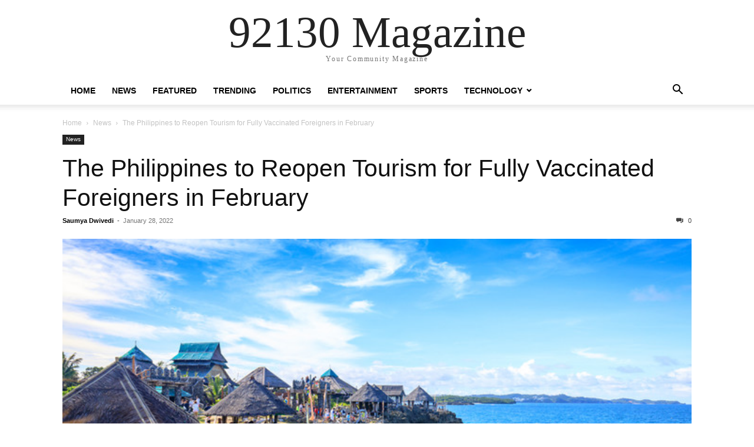

--- FILE ---
content_type: text/html; charset=UTF-8
request_url: https://92130magazine.com/2022/01/28/the-philippines-to-reopen-tourism-for-fully-vaccinated-foreigners-in-february/
body_size: 11276
content:
<!doctype html >
<html lang="en-US">
<head>
    <meta charset="UTF-8" />
    <meta name="viewport" content="width=device-width, initial-scale=1.0">
    <link rel="pingback" href="https://92130magazine.com/xmlrpc.php" />
    <meta name='robots' content='index, follow, max-image-preview:large, max-snippet:-1, max-video-preview:-1' />

	<!-- This site is optimized with the Yoast SEO plugin v20.6 - https://yoast.com/wordpress/plugins/seo/ -->
	<title>The Philippines to Reopen Tourism for Fully Vaccinated Foreigners in February - 92130 Magazine</title>
	<meta name="description" content="The Philippines will grant entry to visitors vaccinated against Covid-19 from February 10 to boost tourism sector decimated by the pandemic." />
	<link rel="canonical" href="https://92130magazine.com/2022/01/28/the-philippines-to-reopen-tourism-for-fully-vaccinated-foreigners-in-february/" />
	<meta property="og:locale" content="en_US" />
	<meta property="og:type" content="article" />
	<meta property="og:title" content="The Philippines to Reopen Tourism for Fully Vaccinated Foreigners in February - 92130 Magazine" />
	<meta property="og:description" content="The Philippines will grant entry to visitors vaccinated against Covid-19 from February 10 to boost tourism sector decimated by the pandemic." />
	<meta property="og:url" content="https://92130magazine.com/2022/01/28/the-philippines-to-reopen-tourism-for-fully-vaccinated-foreigners-in-february/" />
	<meta property="og:site_name" content="92130 Magazine" />
	<meta property="article:published_time" content="2022-01-28T15:35:07+00:00" />
	<meta property="og:image" content="https://92130magazine.com/wp-content/uploads/2022/01/philippines-reopenstourism-2.jpg" />
	<meta property="og:image:width" content="670" />
	<meta property="og:image:height" content="395" />
	<meta property="og:image:type" content="image/jpeg" />
	<meta name="author" content="Saumya Dwivedi" />
	<meta name="twitter:card" content="summary_large_image" />
	<meta name="twitter:label1" content="Written by" />
	<meta name="twitter:data1" content="Saumya Dwivedi" />
	<meta name="twitter:label2" content="Est. reading time" />
	<meta name="twitter:data2" content="3 minutes" />
	<script type="application/ld+json" class="yoast-schema-graph">{"@context":"https://schema.org","@graph":[{"@type":"Article","@id":"https://92130magazine.com/2022/01/28/the-philippines-to-reopen-tourism-for-fully-vaccinated-foreigners-in-february/#article","isPartOf":{"@id":"https://92130magazine.com/2022/01/28/the-philippines-to-reopen-tourism-for-fully-vaccinated-foreigners-in-february/"},"author":{"name":"Saumya Dwivedi","@id":"https://92130magazine.com/#/schema/person/614f58fc2e474821800d54d108248a1b"},"headline":"The Philippines to Reopen Tourism for Fully Vaccinated Foreigners in February","datePublished":"2022-01-28T15:35:07+00:00","dateModified":"2022-01-28T15:35:07+00:00","mainEntityOfPage":{"@id":"https://92130magazine.com/2022/01/28/the-philippines-to-reopen-tourism-for-fully-vaccinated-foreigners-in-february/"},"wordCount":459,"commentCount":0,"publisher":{"@id":"https://92130magazine.com/#organization"},"image":{"@id":"https://92130magazine.com/2022/01/28/the-philippines-to-reopen-tourism-for-fully-vaccinated-foreigners-in-february/#primaryimage"},"thumbnailUrl":"https://92130magazine.com/wp-content/uploads/2022/01/philippines-reopenstourism-2.jpg","articleSection":["News"],"inLanguage":"en-US","potentialAction":[{"@type":"CommentAction","name":"Comment","target":["https://92130magazine.com/2022/01/28/the-philippines-to-reopen-tourism-for-fully-vaccinated-foreigners-in-february/#respond"]}]},{"@type":"WebPage","@id":"https://92130magazine.com/2022/01/28/the-philippines-to-reopen-tourism-for-fully-vaccinated-foreigners-in-february/","url":"https://92130magazine.com/2022/01/28/the-philippines-to-reopen-tourism-for-fully-vaccinated-foreigners-in-february/","name":"The Philippines to Reopen Tourism for Fully Vaccinated Foreigners in February - 92130 Magazine","isPartOf":{"@id":"https://92130magazine.com/#website"},"primaryImageOfPage":{"@id":"https://92130magazine.com/2022/01/28/the-philippines-to-reopen-tourism-for-fully-vaccinated-foreigners-in-february/#primaryimage"},"image":{"@id":"https://92130magazine.com/2022/01/28/the-philippines-to-reopen-tourism-for-fully-vaccinated-foreigners-in-february/#primaryimage"},"thumbnailUrl":"https://92130magazine.com/wp-content/uploads/2022/01/philippines-reopenstourism-2.jpg","datePublished":"2022-01-28T15:35:07+00:00","dateModified":"2022-01-28T15:35:07+00:00","description":"The Philippines will grant entry to visitors vaccinated against Covid-19 from February 10 to boost tourism sector decimated by the pandemic.","breadcrumb":{"@id":"https://92130magazine.com/2022/01/28/the-philippines-to-reopen-tourism-for-fully-vaccinated-foreigners-in-february/#breadcrumb"},"inLanguage":"en-US","potentialAction":[{"@type":"ReadAction","target":["https://92130magazine.com/2022/01/28/the-philippines-to-reopen-tourism-for-fully-vaccinated-foreigners-in-february/"]}]},{"@type":"ImageObject","inLanguage":"en-US","@id":"https://92130magazine.com/2022/01/28/the-philippines-to-reopen-tourism-for-fully-vaccinated-foreigners-in-february/#primaryimage","url":"https://92130magazine.com/wp-content/uploads/2022/01/philippines-reopenstourism-2.jpg","contentUrl":"https://92130magazine.com/wp-content/uploads/2022/01/philippines-reopenstourism-2.jpg","width":670,"height":395},{"@type":"BreadcrumbList","@id":"https://92130magazine.com/2022/01/28/the-philippines-to-reopen-tourism-for-fully-vaccinated-foreigners-in-february/#breadcrumb","itemListElement":[{"@type":"ListItem","position":1,"name":"Home","item":"https://92130magazine.com/"},{"@type":"ListItem","position":2,"name":"The Philippines to Reopen Tourism for Fully Vaccinated Foreigners in February"}]},{"@type":"WebSite","@id":"https://92130magazine.com/#website","url":"https://92130magazine.com/","name":"92130 Magazine","description":"Your Community Magazine","publisher":{"@id":"https://92130magazine.com/#organization"},"potentialAction":[{"@type":"SearchAction","target":{"@type":"EntryPoint","urlTemplate":"https://92130magazine.com/?s={search_term_string}"},"query-input":"required name=search_term_string"}],"inLanguage":"en-US"},{"@type":"Organization","@id":"https://92130magazine.com/#organization","name":"92310 Magazine","url":"https://92130magazine.com/","logo":{"@type":"ImageObject","inLanguage":"en-US","@id":"https://92130magazine.com/#/schema/logo/image/","url":"https://92130magazine.com/wp-content/uploads/2021/12/92130-icon.jpg","contentUrl":"https://92130magazine.com/wp-content/uploads/2021/12/92130-icon.jpg","width":500,"height":500,"caption":"92310 Magazine"},"image":{"@id":"https://92130magazine.com/#/schema/logo/image/"}},{"@type":"Person","@id":"https://92130magazine.com/#/schema/person/614f58fc2e474821800d54d108248a1b","name":"Saumya Dwivedi","image":{"@type":"ImageObject","inLanguage":"en-US","@id":"https://92130magazine.com/#/schema/person/image/","url":"https://secure.gravatar.com/avatar/237f7a3250285ff2e4dab962c03199dfeb251803e8c54e72c1688f1883464d7c?s=96&d=mm&r=g","contentUrl":"https://secure.gravatar.com/avatar/237f7a3250285ff2e4dab962c03199dfeb251803e8c54e72c1688f1883464d7c?s=96&d=mm&r=g","caption":"Saumya Dwivedi"},"url":"https://92130magazine.com/author/saumya/"}]}</script>
	<!-- / Yoast SEO plugin. -->


<link rel='dns-prefetch' href='//stats.wp.com' />
<link rel="alternate" type="application/rss+xml" title="92130 Magazine &raquo; Feed" href="https://92130magazine.com/feed/" />
<link rel="alternate" type="application/rss+xml" title="92130 Magazine &raquo; Comments Feed" href="https://92130magazine.com/comments/feed/" />
<link rel="alternate" type="application/rss+xml" title="92130 Magazine &raquo; The Philippines to Reopen Tourism for Fully Vaccinated Foreigners in February Comments Feed" href="https://92130magazine.com/2022/01/28/the-philippines-to-reopen-tourism-for-fully-vaccinated-foreigners-in-february/feed/" />
<link rel="alternate" title="oEmbed (JSON)" type="application/json+oembed" href="https://92130magazine.com/wp-json/oembed/1.0/embed?url=https%3A%2F%2F92130magazine.com%2F2022%2F01%2F28%2Fthe-philippines-to-reopen-tourism-for-fully-vaccinated-foreigners-in-february%2F" />
<link rel="alternate" title="oEmbed (XML)" type="text/xml+oembed" href="https://92130magazine.com/wp-json/oembed/1.0/embed?url=https%3A%2F%2F92130magazine.com%2F2022%2F01%2F28%2Fthe-philippines-to-reopen-tourism-for-fully-vaccinated-foreigners-in-february%2F&#038;format=xml" />
<style id='wp-img-auto-sizes-contain-inline-css' type='text/css'>
img:is([sizes=auto i],[sizes^="auto," i]){contain-intrinsic-size:3000px 1500px}
/*# sourceURL=wp-img-auto-sizes-contain-inline-css */
</style>
<style id='wp-emoji-styles-inline-css' type='text/css'>

	img.wp-smiley, img.emoji {
		display: inline !important;
		border: none !important;
		box-shadow: none !important;
		height: 1em !important;
		width: 1em !important;
		margin: 0 0.07em !important;
		vertical-align: -0.1em !important;
		background: none !important;
		padding: 0 !important;
	}
/*# sourceURL=wp-emoji-styles-inline-css */
</style>
<style id='wp-block-library-inline-css' type='text/css'>
:root{--wp-block-synced-color:#7a00df;--wp-block-synced-color--rgb:122,0,223;--wp-bound-block-color:var(--wp-block-synced-color);--wp-editor-canvas-background:#ddd;--wp-admin-theme-color:#007cba;--wp-admin-theme-color--rgb:0,124,186;--wp-admin-theme-color-darker-10:#006ba1;--wp-admin-theme-color-darker-10--rgb:0,107,160.5;--wp-admin-theme-color-darker-20:#005a87;--wp-admin-theme-color-darker-20--rgb:0,90,135;--wp-admin-border-width-focus:2px}@media (min-resolution:192dpi){:root{--wp-admin-border-width-focus:1.5px}}.wp-element-button{cursor:pointer}:root .has-very-light-gray-background-color{background-color:#eee}:root .has-very-dark-gray-background-color{background-color:#313131}:root .has-very-light-gray-color{color:#eee}:root .has-very-dark-gray-color{color:#313131}:root .has-vivid-green-cyan-to-vivid-cyan-blue-gradient-background{background:linear-gradient(135deg,#00d084,#0693e3)}:root .has-purple-crush-gradient-background{background:linear-gradient(135deg,#34e2e4,#4721fb 50%,#ab1dfe)}:root .has-hazy-dawn-gradient-background{background:linear-gradient(135deg,#faaca8,#dad0ec)}:root .has-subdued-olive-gradient-background{background:linear-gradient(135deg,#fafae1,#67a671)}:root .has-atomic-cream-gradient-background{background:linear-gradient(135deg,#fdd79a,#004a59)}:root .has-nightshade-gradient-background{background:linear-gradient(135deg,#330968,#31cdcf)}:root .has-midnight-gradient-background{background:linear-gradient(135deg,#020381,#2874fc)}:root{--wp--preset--font-size--normal:16px;--wp--preset--font-size--huge:42px}.has-regular-font-size{font-size:1em}.has-larger-font-size{font-size:2.625em}.has-normal-font-size{font-size:var(--wp--preset--font-size--normal)}.has-huge-font-size{font-size:var(--wp--preset--font-size--huge)}.has-text-align-center{text-align:center}.has-text-align-left{text-align:left}.has-text-align-right{text-align:right}.has-fit-text{white-space:nowrap!important}#end-resizable-editor-section{display:none}.aligncenter{clear:both}.items-justified-left{justify-content:flex-start}.items-justified-center{justify-content:center}.items-justified-right{justify-content:flex-end}.items-justified-space-between{justify-content:space-between}.screen-reader-text{border:0;clip-path:inset(50%);height:1px;margin:-1px;overflow:hidden;padding:0;position:absolute;width:1px;word-wrap:normal!important}.screen-reader-text:focus{background-color:#ddd;clip-path:none;color:#444;display:block;font-size:1em;height:auto;left:5px;line-height:normal;padding:15px 23px 14px;text-decoration:none;top:5px;width:auto;z-index:100000}html :where(.has-border-color){border-style:solid}html :where([style*=border-top-color]){border-top-style:solid}html :where([style*=border-right-color]){border-right-style:solid}html :where([style*=border-bottom-color]){border-bottom-style:solid}html :where([style*=border-left-color]){border-left-style:solid}html :where([style*=border-width]){border-style:solid}html :where([style*=border-top-width]){border-top-style:solid}html :where([style*=border-right-width]){border-right-style:solid}html :where([style*=border-bottom-width]){border-bottom-style:solid}html :where([style*=border-left-width]){border-left-style:solid}html :where(img[class*=wp-image-]){height:auto;max-width:100%}:where(figure){margin:0 0 1em}html :where(.is-position-sticky){--wp-admin--admin-bar--position-offset:var(--wp-admin--admin-bar--height,0px)}@media screen and (max-width:600px){html :where(.is-position-sticky){--wp-admin--admin-bar--position-offset:0px}}
.has-text-align-justify{text-align:justify;}

/*# sourceURL=wp-block-library-inline-css */
</style><style id='global-styles-inline-css' type='text/css'>
:root{--wp--preset--aspect-ratio--square: 1;--wp--preset--aspect-ratio--4-3: 4/3;--wp--preset--aspect-ratio--3-4: 3/4;--wp--preset--aspect-ratio--3-2: 3/2;--wp--preset--aspect-ratio--2-3: 2/3;--wp--preset--aspect-ratio--16-9: 16/9;--wp--preset--aspect-ratio--9-16: 9/16;--wp--preset--color--black: #000000;--wp--preset--color--cyan-bluish-gray: #abb8c3;--wp--preset--color--white: #ffffff;--wp--preset--color--pale-pink: #f78da7;--wp--preset--color--vivid-red: #cf2e2e;--wp--preset--color--luminous-vivid-orange: #ff6900;--wp--preset--color--luminous-vivid-amber: #fcb900;--wp--preset--color--light-green-cyan: #7bdcb5;--wp--preset--color--vivid-green-cyan: #00d084;--wp--preset--color--pale-cyan-blue: #8ed1fc;--wp--preset--color--vivid-cyan-blue: #0693e3;--wp--preset--color--vivid-purple: #9b51e0;--wp--preset--gradient--vivid-cyan-blue-to-vivid-purple: linear-gradient(135deg,rgb(6,147,227) 0%,rgb(155,81,224) 100%);--wp--preset--gradient--light-green-cyan-to-vivid-green-cyan: linear-gradient(135deg,rgb(122,220,180) 0%,rgb(0,208,130) 100%);--wp--preset--gradient--luminous-vivid-amber-to-luminous-vivid-orange: linear-gradient(135deg,rgb(252,185,0) 0%,rgb(255,105,0) 100%);--wp--preset--gradient--luminous-vivid-orange-to-vivid-red: linear-gradient(135deg,rgb(255,105,0) 0%,rgb(207,46,46) 100%);--wp--preset--gradient--very-light-gray-to-cyan-bluish-gray: linear-gradient(135deg,rgb(238,238,238) 0%,rgb(169,184,195) 100%);--wp--preset--gradient--cool-to-warm-spectrum: linear-gradient(135deg,rgb(74,234,220) 0%,rgb(151,120,209) 20%,rgb(207,42,186) 40%,rgb(238,44,130) 60%,rgb(251,105,98) 80%,rgb(254,248,76) 100%);--wp--preset--gradient--blush-light-purple: linear-gradient(135deg,rgb(255,206,236) 0%,rgb(152,150,240) 100%);--wp--preset--gradient--blush-bordeaux: linear-gradient(135deg,rgb(254,205,165) 0%,rgb(254,45,45) 50%,rgb(107,0,62) 100%);--wp--preset--gradient--luminous-dusk: linear-gradient(135deg,rgb(255,203,112) 0%,rgb(199,81,192) 50%,rgb(65,88,208) 100%);--wp--preset--gradient--pale-ocean: linear-gradient(135deg,rgb(255,245,203) 0%,rgb(182,227,212) 50%,rgb(51,167,181) 100%);--wp--preset--gradient--electric-grass: linear-gradient(135deg,rgb(202,248,128) 0%,rgb(113,206,126) 100%);--wp--preset--gradient--midnight: linear-gradient(135deg,rgb(2,3,129) 0%,rgb(40,116,252) 100%);--wp--preset--font-size--small: 13px;--wp--preset--font-size--medium: 20px;--wp--preset--font-size--large: 36px;--wp--preset--font-size--x-large: 42px;--wp--preset--spacing--20: 0.44rem;--wp--preset--spacing--30: 0.67rem;--wp--preset--spacing--40: 1rem;--wp--preset--spacing--50: 1.5rem;--wp--preset--spacing--60: 2.25rem;--wp--preset--spacing--70: 3.38rem;--wp--preset--spacing--80: 5.06rem;--wp--preset--shadow--natural: 6px 6px 9px rgba(0, 0, 0, 0.2);--wp--preset--shadow--deep: 12px 12px 50px rgba(0, 0, 0, 0.4);--wp--preset--shadow--sharp: 6px 6px 0px rgba(0, 0, 0, 0.2);--wp--preset--shadow--outlined: 6px 6px 0px -3px rgb(255, 255, 255), 6px 6px rgb(0, 0, 0);--wp--preset--shadow--crisp: 6px 6px 0px rgb(0, 0, 0);}:where(.is-layout-flex){gap: 0.5em;}:where(.is-layout-grid){gap: 0.5em;}body .is-layout-flex{display: flex;}.is-layout-flex{flex-wrap: wrap;align-items: center;}.is-layout-flex > :is(*, div){margin: 0;}body .is-layout-grid{display: grid;}.is-layout-grid > :is(*, div){margin: 0;}:where(.wp-block-columns.is-layout-flex){gap: 2em;}:where(.wp-block-columns.is-layout-grid){gap: 2em;}:where(.wp-block-post-template.is-layout-flex){gap: 1.25em;}:where(.wp-block-post-template.is-layout-grid){gap: 1.25em;}.has-black-color{color: var(--wp--preset--color--black) !important;}.has-cyan-bluish-gray-color{color: var(--wp--preset--color--cyan-bluish-gray) !important;}.has-white-color{color: var(--wp--preset--color--white) !important;}.has-pale-pink-color{color: var(--wp--preset--color--pale-pink) !important;}.has-vivid-red-color{color: var(--wp--preset--color--vivid-red) !important;}.has-luminous-vivid-orange-color{color: var(--wp--preset--color--luminous-vivid-orange) !important;}.has-luminous-vivid-amber-color{color: var(--wp--preset--color--luminous-vivid-amber) !important;}.has-light-green-cyan-color{color: var(--wp--preset--color--light-green-cyan) !important;}.has-vivid-green-cyan-color{color: var(--wp--preset--color--vivid-green-cyan) !important;}.has-pale-cyan-blue-color{color: var(--wp--preset--color--pale-cyan-blue) !important;}.has-vivid-cyan-blue-color{color: var(--wp--preset--color--vivid-cyan-blue) !important;}.has-vivid-purple-color{color: var(--wp--preset--color--vivid-purple) !important;}.has-black-background-color{background-color: var(--wp--preset--color--black) !important;}.has-cyan-bluish-gray-background-color{background-color: var(--wp--preset--color--cyan-bluish-gray) !important;}.has-white-background-color{background-color: var(--wp--preset--color--white) !important;}.has-pale-pink-background-color{background-color: var(--wp--preset--color--pale-pink) !important;}.has-vivid-red-background-color{background-color: var(--wp--preset--color--vivid-red) !important;}.has-luminous-vivid-orange-background-color{background-color: var(--wp--preset--color--luminous-vivid-orange) !important;}.has-luminous-vivid-amber-background-color{background-color: var(--wp--preset--color--luminous-vivid-amber) !important;}.has-light-green-cyan-background-color{background-color: var(--wp--preset--color--light-green-cyan) !important;}.has-vivid-green-cyan-background-color{background-color: var(--wp--preset--color--vivid-green-cyan) !important;}.has-pale-cyan-blue-background-color{background-color: var(--wp--preset--color--pale-cyan-blue) !important;}.has-vivid-cyan-blue-background-color{background-color: var(--wp--preset--color--vivid-cyan-blue) !important;}.has-vivid-purple-background-color{background-color: var(--wp--preset--color--vivid-purple) !important;}.has-black-border-color{border-color: var(--wp--preset--color--black) !important;}.has-cyan-bluish-gray-border-color{border-color: var(--wp--preset--color--cyan-bluish-gray) !important;}.has-white-border-color{border-color: var(--wp--preset--color--white) !important;}.has-pale-pink-border-color{border-color: var(--wp--preset--color--pale-pink) !important;}.has-vivid-red-border-color{border-color: var(--wp--preset--color--vivid-red) !important;}.has-luminous-vivid-orange-border-color{border-color: var(--wp--preset--color--luminous-vivid-orange) !important;}.has-luminous-vivid-amber-border-color{border-color: var(--wp--preset--color--luminous-vivid-amber) !important;}.has-light-green-cyan-border-color{border-color: var(--wp--preset--color--light-green-cyan) !important;}.has-vivid-green-cyan-border-color{border-color: var(--wp--preset--color--vivid-green-cyan) !important;}.has-pale-cyan-blue-border-color{border-color: var(--wp--preset--color--pale-cyan-blue) !important;}.has-vivid-cyan-blue-border-color{border-color: var(--wp--preset--color--vivid-cyan-blue) !important;}.has-vivid-purple-border-color{border-color: var(--wp--preset--color--vivid-purple) !important;}.has-vivid-cyan-blue-to-vivid-purple-gradient-background{background: var(--wp--preset--gradient--vivid-cyan-blue-to-vivid-purple) !important;}.has-light-green-cyan-to-vivid-green-cyan-gradient-background{background: var(--wp--preset--gradient--light-green-cyan-to-vivid-green-cyan) !important;}.has-luminous-vivid-amber-to-luminous-vivid-orange-gradient-background{background: var(--wp--preset--gradient--luminous-vivid-amber-to-luminous-vivid-orange) !important;}.has-luminous-vivid-orange-to-vivid-red-gradient-background{background: var(--wp--preset--gradient--luminous-vivid-orange-to-vivid-red) !important;}.has-very-light-gray-to-cyan-bluish-gray-gradient-background{background: var(--wp--preset--gradient--very-light-gray-to-cyan-bluish-gray) !important;}.has-cool-to-warm-spectrum-gradient-background{background: var(--wp--preset--gradient--cool-to-warm-spectrum) !important;}.has-blush-light-purple-gradient-background{background: var(--wp--preset--gradient--blush-light-purple) !important;}.has-blush-bordeaux-gradient-background{background: var(--wp--preset--gradient--blush-bordeaux) !important;}.has-luminous-dusk-gradient-background{background: var(--wp--preset--gradient--luminous-dusk) !important;}.has-pale-ocean-gradient-background{background: var(--wp--preset--gradient--pale-ocean) !important;}.has-electric-grass-gradient-background{background: var(--wp--preset--gradient--electric-grass) !important;}.has-midnight-gradient-background{background: var(--wp--preset--gradient--midnight) !important;}.has-small-font-size{font-size: var(--wp--preset--font-size--small) !important;}.has-medium-font-size{font-size: var(--wp--preset--font-size--medium) !important;}.has-large-font-size{font-size: var(--wp--preset--font-size--large) !important;}.has-x-large-font-size{font-size: var(--wp--preset--font-size--x-large) !important;}
/*# sourceURL=global-styles-inline-css */
</style>

<style id='classic-theme-styles-inline-css' type='text/css'>
/*! This file is auto-generated */
.wp-block-button__link{color:#fff;background-color:#32373c;border-radius:9999px;box-shadow:none;text-decoration:none;padding:calc(.667em + 2px) calc(1.333em + 2px);font-size:1.125em}.wp-block-file__button{background:#32373c;color:#fff;text-decoration:none}
/*# sourceURL=/wp-includes/css/classic-themes.min.css */
</style>
<link rel='stylesheet' id='tablepress-default-css' href='https://92130magazine.com/wp-content/plugins/tablepress/css/build/default.css?ver=2.1.2' type='text/css' media='all' />
<link rel='stylesheet' id='td-theme-css' href='https://92130magazine.com/wp-content/themes/Newspaper/style.css?ver=12.3.1' type='text/css' media='all' />
<link rel='stylesheet' id='jetpack_css-css' href='https://92130magazine.com/wp-content/plugins/jetpack/css/jetpack.css?ver=12.1.2' type='text/css' media='all' />
<script type="text/javascript" src="https://92130magazine.com/wp-includes/js/jquery/jquery.min.js?ver=3.7.1" id="jquery-core-js"></script>
<script type="text/javascript" src="https://92130magazine.com/wp-includes/js/jquery/jquery-migrate.min.js?ver=3.4.1" id="jquery-migrate-js"></script>
<script type="text/javascript" id="jquery-js-after">
/* <![CDATA[ */
jQuery(document).ready(function() {
	jQuery(".317519caf9b4d6dfc9181220dc6bf0e6").click(function() {
		jQuery.post(
			"https://92130magazine.com/wp-admin/admin-ajax.php", {
				"action": "quick_adsense_onpost_ad_click",
				"quick_adsense_onpost_ad_index": jQuery(this).attr("data-index"),
				"quick_adsense_nonce": "738cdc822a",
			}, function(response) { }
		);
	});
});

//# sourceURL=jquery-js-after
/* ]]> */
</script>
<link rel="https://api.w.org/" href="https://92130magazine.com/wp-json/" /><link rel="alternate" title="JSON" type="application/json" href="https://92130magazine.com/wp-json/wp/v2/posts/2025" /><link rel="EditURI" type="application/rsd+xml" title="RSD" href="https://92130magazine.com/xmlrpc.php?rsd" />
<meta name="generator" content="WordPress 6.9" />
<link rel='shortlink' href='https://92130magazine.com/?p=2025' />
<script async src="https://pagead2.googlesyndication.com/pagead/js/adsbygoogle.js?client=ca-pub-8928252913322153" crossorigin="anonymous"></script>	<style>img#wpstats{display:none}</style>
		<link rel="icon" href="https://92130magazine.com/wp-content/uploads/2021/12/cropped-92130-icon-32x32.jpg" sizes="32x32" />
<link rel="icon" href="https://92130magazine.com/wp-content/uploads/2021/12/cropped-92130-icon-192x192.jpg" sizes="192x192" />
<link rel="apple-touch-icon" href="https://92130magazine.com/wp-content/uploads/2021/12/cropped-92130-icon-180x180.jpg" />
<meta name="msapplication-TileImage" content="https://92130magazine.com/wp-content/uploads/2021/12/cropped-92130-icon-270x270.jpg" />
</head>

<body class="wp-singular post-template-default single single-post postid-2025 single-format-standard wp-theme-Newspaper tagdiv-small-theme" itemscope="itemscope" itemtype="https://schema.org/WebPage">


    <!-- Mobile Search -->
    <div class="td-search-background" style="visibility:hidden"></div>
    <div class="td-search-wrap-mob" style="visibility:hidden">
        <div class="td-drop-down-search" aria-labelledby="td-header-search-button">
            <form method="get" class="td-search-form" action="https://92130magazine.com/">
                <div class="td-search-close">
                    <a href="#"><i class="td-icon-close-mobile"></i></a>
                </div>
                <div role="search" class="td-search-input">
                    <span>Search</span>
                    <label for="td-header-search-mob">
                        <input id="td-header-search-mob" type="text" value="" name="s" autocomplete="off" />
                    </label>
                </div>
            </form>
            <div id="td-aj-search-mob"></div>
        </div>
    </div>

    <!-- Mobile Menu -->
    <div class="td-menu-background" style="visibility:hidden"></div>
    <div id="td-mobile-nav" style="visibility:hidden">
        <div class="td-mobile-container">
            <!-- mobile menu top section -->
            <div class="td-menu-socials-wrap">
                <!-- close button -->
                <div class="td-mobile-close">
                    <a href="#"><i class="td-icon-close-mobile"></i></a>
                </div>
            </div>

            <!-- menu section -->
            <div class="td-mobile-content">
                <div class="menu-main-menu-container"><ul id="menu-main-menu" class="td-mobile-main-menu"><li id="menu-item-20" class="menu-item menu-item-type-post_type menu-item-object-page menu-item-home current-post-parent menu-item-20"><a href="https://92130magazine.com/">Home<i class="td-icon-menu-right td-element-after"></i></a></li>
<li id="menu-item-24" class="menu-item menu-item-type-taxonomy menu-item-object-category current-post-ancestor current-menu-parent current-post-parent menu-item-24"><a href="https://92130magazine.com/category/news/">News<i class="td-icon-menu-right td-element-after"></i></a></li>
<li id="menu-item-22" class="menu-item menu-item-type-taxonomy menu-item-object-category menu-item-22"><a href="https://92130magazine.com/category/featured/">Featured<i class="td-icon-menu-right td-element-after"></i></a></li>
<li id="menu-item-28" class="menu-item menu-item-type-taxonomy menu-item-object-category menu-item-28"><a href="https://92130magazine.com/category/trending/">Trending<i class="td-icon-menu-right td-element-after"></i></a></li>
<li id="menu-item-25" class="menu-item menu-item-type-taxonomy menu-item-object-category menu-item-25"><a href="https://92130magazine.com/category/politics/">Politics<i class="td-icon-menu-right td-element-after"></i></a></li>
<li id="menu-item-21" class="menu-item menu-item-type-taxonomy menu-item-object-category menu-item-21"><a href="https://92130magazine.com/category/entertainment/">Entertainment<i class="td-icon-menu-right td-element-after"></i></a></li>
<li id="menu-item-26" class="menu-item menu-item-type-taxonomy menu-item-object-category menu-item-26"><a href="https://92130magazine.com/category/sports/">Sports<i class="td-icon-menu-right td-element-after"></i></a></li>
<li id="menu-item-27" class="menu-item menu-item-type-taxonomy menu-item-object-category menu-item-has-children menu-item-27"><a href="https://92130magazine.com/category/technology/">Technology<i class="td-icon-menu-right td-element-after"></i></a>
<ul class="sub-menu">
	<li id="menu-item-23" class="menu-item menu-item-type-taxonomy menu-item-object-category menu-item-23"><a href="https://92130magazine.com/category/gaming/">Gaming<i class="td-icon-menu-right td-element-after"></i></a></li>
</ul>
</li>
</ul></div>            </div>
        </div>
    </div>

    <div id="td-outer-wrap" class="td-theme-wrap">
        <div class="td-header-wrap td-header-style-1">
            <div class="td-banner-wrap-full td-logo-wrap-full td-container-wrap">
                <div class="td-header-sp-logo">
                    
                    <div class="td-logo-text-wrap">
                        <div class="td-logo-text-container">
                                                        <a class="td-logo-wrap" href="https://92130magazine.com/">
                                <span class="td-logo-text">92130 Magazine</span>
                            </a>
                                                        <span class="td-tagline-text">Your Community Magazine</span>
                        </div>
                    </div>
                </div>
            </div>

            <div class="td-header-menu-wrap-full td-container-wrap">
                <div class="td-header-menu-wrap td-header-gradient">
                    <div class="td-container td-header-row td-header-main-menu">
                        <div id="td-header-menu" role="navigation">
                            <div id="td-top-mobile-toggle"><a href="#"><i class="td-icon-font td-icon-mobile"></i></a></div>

                            <div class="menu-main-menu-container"><ul id="menu-main-menu-1" class="sf-menu tagdiv-small-theme-menu"><li class="menu-item menu-item-type-post_type menu-item-object-page menu-item-home current-post-parent menu-item-20"><a href="https://92130magazine.com/">Home</a></li>
<li class="menu-item menu-item-type-taxonomy menu-item-object-category current-post-ancestor current-menu-parent current-post-parent menu-item-24"><a href="https://92130magazine.com/category/news/">News</a></li>
<li class="menu-item menu-item-type-taxonomy menu-item-object-category menu-item-22"><a href="https://92130magazine.com/category/featured/">Featured</a></li>
<li class="menu-item menu-item-type-taxonomy menu-item-object-category menu-item-28"><a href="https://92130magazine.com/category/trending/">Trending</a></li>
<li class="menu-item menu-item-type-taxonomy menu-item-object-category menu-item-25"><a href="https://92130magazine.com/category/politics/">Politics</a></li>
<li class="menu-item menu-item-type-taxonomy menu-item-object-category menu-item-21"><a href="https://92130magazine.com/category/entertainment/">Entertainment</a></li>
<li class="menu-item menu-item-type-taxonomy menu-item-object-category menu-item-26"><a href="https://92130magazine.com/category/sports/">Sports</a></li>
<li class="menu-item menu-item-type-taxonomy menu-item-object-category menu-item-has-children menu-item-27"><a href="https://92130magazine.com/category/technology/">Technology</a>
<ul class="sub-menu">
	<li class="menu-item menu-item-type-taxonomy menu-item-object-category menu-item-23"><a href="https://92130magazine.com/category/gaming/">Gaming</a></li>
</ul>
</li>
</ul></div>                        </div>

                        <div class="header-search-wrap">
                            <div class="td-search-btns-wrap">
                                <a id="td-header-search-button" href="#" role="button"><i class="td-icon-search"></i></a>
                                <a id="td-header-search-button-mob" href="#" role="button"><i class="td-icon-search"></i></a>
                            </div>

                            <div class="td-drop-down-search" aria-labelledby="td-header-search-button">
                                <form method="get" class="td-search-form" action="https://92130magazine.com/">
                                    <div role="search" class="td-head-form-search-wrap">
                                        <input id="td-header-search" type="text" value="" name="s" autocomplete="off" />
                                        <input class="wpb_button wpb_btn-inverse btn" type="submit" id="td-header-search-top" value="Search" />
                                    </div>
                                </form>
                            </div>
                        </div>
                    </div>
                </div>
            </div>
        </div>

    <div class="td-main-content-wrap td-container-wrap">
        <div class="td-container">
            <div class="td-crumb-container">
                <div class="entry-crumbs"><span><a title="" class="entry-crumb" href="https://92130magazine.com/">Home</a></span> <i class="td-icon-right td-bread-sep"></i> <span><a title="View all posts in News" class="entry-crumb" href="https://92130magazine.com/category/news/">News</a></span> <i class="td-icon-right td-bread-sep td-bred-no-url-last"></i> <span class="td-bred-no-url-last">The Philippines to Reopen Tourism for Fully Vaccinated Foreigners in February</span></div>            </div>

            <div class="td-pb-row">
                <div class="td-pb-span12 td-main-content">
                    <div class="td-ss-main-content">
                            <article class="post-2025 post type-post status-publish format-standard has-post-thumbnail hentry category-news">
        <div class="td-post-header">
            <ul class="td-category">
                                        <li class="entry-category"><a href="https://92130magazine.com/category/news/">News</a></li>
                                </ul>

            <header class="td-post-title">
                <!-- title -->
                <h3 class="entry-title td-module-title">
                    <a href="https://92130magazine.com/2022/01/28/the-philippines-to-reopen-tourism-for-fully-vaccinated-foreigners-in-february/" rel="bookmark" title="The Philippines to Reopen Tourism for Fully Vaccinated Foreigners in February">
                        The Philippines to Reopen Tourism for Fully Vaccinated Foreigners in February                    </a>
                </h3>

                <div class="td-module-meta-info">
                    <!-- author -->
                    <div class="td-post-author-name">
                        <a href="https://92130magazine.com/author/saumya/">Saumya Dwivedi</a>
                        <div class="td-author-line"> - </div>
                    </div>

                    <!-- date -->
                    <span class="td-post-date">
                        <time class="entry-date updated td-module-date" datetime="2022-01-28T21:05:07+00:00" >January 28, 2022</time>
                    </span>

                    <!-- comments -->
                    <div class="td-post-comments">
                        <a href="https://92130magazine.com/2022/01/28/the-philippines-to-reopen-tourism-for-fully-vaccinated-foreigners-in-february/#respond">
                            <i class="td-icon-comments"></i>
                            0                        </a>
                    </div>
                </div>
            </header>

            <div class="td-post-content tagdiv-type">
                <!-- image -->
                                        <div class="td-post-featured-image">
                                                            <img class="entry-thumb" src="https://92130magazine.com/wp-content/uploads/2022/01/philippines-reopenstourism-2.jpg" alt="The Philippines to Reopen Tourism for Fully Vaccinated Foreigners in February" title="The Philippines to Reopen Tourism for Fully Vaccinated Foreigners in February" />
                                                    </div>
                
                <div class="317519caf9b4d6dfc9181220dc6bf0e6" data-index="1" style="float: none; margin:10px 0 10px 0; text-align:center;">
<script async src="https://pagead2.googlesyndication.com/pagead/js/adsbygoogle.js?client=ca-pub-8928252913322153"
     crossorigin="anonymous"></script>
<!-- Magazine1 -->
<ins class="adsbygoogle"
     style="display:block"
     data-ad-client="ca-pub-8928252913322153"
     data-ad-slot="5200837745"
     data-ad-format="auto"
     data-full-width-responsive="true"></ins>
<script>
     (adsbygoogle = window.adsbygoogle || []).push({});
</script>
</div>
<p><em>Pack your suitcases, only if you are fully vaccinated.</em></p><div class="317519caf9b4d6dfc9181220dc6bf0e6" data-index="4" style="float: none; margin:10px 0 10px 0; text-align:center;">
<script async src="https://pagead2.googlesyndication.com/pagead/js/adsbygoogle.js?client=ca-pub-8928252913322153"
     crossorigin="anonymous"></script>
<!-- Magazine 3 -->
<ins class="adsbygoogle"
     style="display:block"
     data-ad-client="ca-pub-8928252913322153"
     data-ad-slot="4999202350"
     data-ad-format="auto"
     data-full-width-responsive="true"></ins>
<script>
     (adsbygoogle = window.adsbygoogle || []).push({});
</script>
</div>

<p>The Philippines is finally opening its gates for tourism to foreign visitors after a long while. But the catch here is that the visitors must be fully vaccinated against the Coronavirus.</p>
<p><img fetchpriority="high" decoding="async" class="aligncenter size-full wp-image-2026" src="https://92130magazine.com/wp-content/uploads/2022/01/philippines-reopenstourism-2.jpg" alt="" width="670" height="395" srcset="https://92130magazine.com/wp-content/uploads/2022/01/philippines-reopenstourism-2.jpg 670w, https://92130magazine.com/wp-content/uploads/2022/01/philippines-reopenstourism-2-300x177.jpg 300w, https://92130magazine.com/wp-content/uploads/2022/01/philippines-reopenstourism-2-150x88.jpg 150w" sizes="(max-width: 670px) 100vw, 670px" /></p>
<p>Here are the details regarding the reopening of tourism:</p>
<h2><strong>When Will the Tourism Start from?</strong></h2>
<p>Visitors will be granted entry to the Philippines starting from 10<sup>th</sup> February. The quarantine requirements will also be lifted along with the entry.</p>
<p>The government of the country will remove quarantine requirements for its residents returning to the Philippines starting 1<sup>st</sup> February and the same requirements will be lifted for foreign tourists after February 10.</p>
<h3><strong>Why So Late?</strong></h3>
<p>The Philippines had closed its gates for foreign tourism two years ago to contain the severe coronavirus situation in the country. The country’s tourism famous for its diving spots and beaches was hit badly after the sudden plunge in foreign tourists and the country’s restrictions on domestic travel.</p>
<p>This worsened further after the country was struck by a super typhoon back in December which destroyed the beaches, wiped out the resorts, bars, as well as restaurants located in popular tourist spots.</p>
<p><img decoding="async" class="aligncenter size-full wp-image-2028" src="https://92130magazine.com/wp-content/uploads/2022/01/philippines-reopenstourism-1.jpg" alt="" width="930" height="558" srcset="https://92130magazine.com/wp-content/uploads/2022/01/philippines-reopenstourism-1.jpg 930w, https://92130magazine.com/wp-content/uploads/2022/01/philippines-reopenstourism-1-300x180.jpg 300w, https://92130magazine.com/wp-content/uploads/2022/01/philippines-reopenstourism-1-768x461.jpg 768w, https://92130magazine.com/wp-content/uploads/2022/01/philippines-reopenstourism-1-150x90.jpg 150w, https://92130magazine.com/wp-content/uploads/2022/01/philippines-reopenstourism-1-696x418.jpg 696w" sizes="(max-width: 930px) 100vw, 930px" />
<div class="317519caf9b4d6dfc9181220dc6bf0e6" data-index="5" style="float: none; margin:10px 0 10px 0; text-align:center;">
<script async src="https://pagead2.googlesyndication.com/pagead/js/adsbygoogle.js?client=ca-pub-8928252913322153"
     crossorigin="anonymous"></script>
<!-- Magazine 3 -->
<ins class="adsbygoogle"
     style="display:block"
     data-ad-client="ca-pub-8928252913322153"
     data-ad-slot="4999202350"
     data-ad-format="auto"
     data-full-width-responsive="true"></ins>
<script>
     (adsbygoogle = window.adsbygoogle || []).push({});
</script>
</div>

</p><div class="317519caf9b4d6dfc9181220dc6bf0e6" data-index="2" style="float: none; margin:10px 0 10px 0; text-align:center;">
<script async src="https://pagead2.googlesyndication.com/pagead/js/adsbygoogle.js?client=ca-pub-8928252913322153"
     crossorigin="anonymous"></script>
<!-- Magazine 2 -->
<ins class="adsbygoogle"
     style="display:block"
     data-ad-client="ca-pub-8928252913322153"
     data-ad-slot="4586594220"
     data-ad-format="auto"
     data-full-width-responsive="true"></ins>
<script>
     (adsbygoogle = window.adsbygoogle || []).push({});
</script>
</div>

<p>The plan was then to reopen tourism from December 1<sup>st</sup> but that objective was also shattered after the extremely fast-spreading and contagious variant of the coronavirus, omicron bared its fangs on the Philippines.</p>
<p>Because of all this, the arrival percentage last year of tourists from the country’s biggest markets China, Japan, and South Korea limped 83% after dropping to a total of 1.4 million.</p>
<h3><strong>Finally, the Gates are Opened</strong></h3>
<p>The archipelago country with its collection of about 7000 islands is now resuming tourism once again with good hopes. <em>Berna Romulo-Puyat</em>, the Secretory of tourism said in a statement: <em>“This will contribute significantly to job restoration, primarily in tourism-dependent communities, and in the reopening of businesses that have earlier shut down.”</em></p>
<p>The reopening announcement done on Friday will allow for visa-free traveling for short visits to the Philippines by residents of about 157 countries. These countries also had permit-free entry to the archipelago nation before the coronavirus pandemic.</p>
<p><img decoding="async" class="aligncenter size-full wp-image-2027" src="https://92130magazine.com/wp-content/uploads/2022/01/philippines-reopenstourism-3.jpg" alt="" width="1000" height="667" srcset="https://92130magazine.com/wp-content/uploads/2022/01/philippines-reopenstourism-3.jpg 1000w, https://92130magazine.com/wp-content/uploads/2022/01/philippines-reopenstourism-3-300x200.jpg 300w, https://92130magazine.com/wp-content/uploads/2022/01/philippines-reopenstourism-3-768x512.jpg 768w, https://92130magazine.com/wp-content/uploads/2022/01/philippines-reopenstourism-3-150x100.jpg 150w, https://92130magazine.com/wp-content/uploads/2022/01/philippines-reopenstourism-3-696x464.jpg 696w" sizes="(max-width: 1000px) 100vw, 1000px" /></p>
<p>To get entry to the Philippines, the visitors will have to be fully vaccinated against COVID-19 and are also needed to test negative for the virus recently before they enter the country’s premises. Such visitors will also not have to quarantine themselves for any amount of time now on their arrival.</p>
<p>Some of the countries allowed visa-free entry to the Philippines are the United States, United Kingdom, Australia, Japan, Canada, and Italy. However, countries like China, Taiwan, and India are not given the privilege.</p>
<div class="317519caf9b4d6dfc9181220dc6bf0e6" data-index="3" style="float: none; margin:10px 0 10px 0; text-align:center;">
<script async src="https://pagead2.googlesyndication.com/pagead/js/adsbygoogle.js?client=ca-pub-8928252913322153"
     crossorigin="anonymous"></script>
<!-- Magazine 3 -->
<ins class="adsbygoogle"
     style="display:block"
     data-ad-client="ca-pub-8928252913322153"
     data-ad-slot="4999202350"
     data-ad-format="auto"
     data-full-width-responsive="true"></ins>
<script>
     (adsbygoogle = window.adsbygoogle || []).push({});
</script>
</div>
<p>Any unvaccinated foreign visitors will be banned to enter the country starting February 16<sup>th</sup>.</p>

<div style="font-size: 0px; height: 0px; line-height: 0px; margin: 0; padding: 0; clear: both;"></div>            </div>

            <footer>
                                        <div class="td-block-row td-post-next-prev">
                                                            <div class="td-block-span6 td-post-prev-post">
                                    <div class="td-post-next-prev-content">
                                        <span>Previous article</span>
                                        <a href="https://92130magazine.com/2022/01/28/sothebys-auction-sells-man-of-sorrows-worth-45-4-million/">Sotheby&#8217;s Auction Sells &#8221;Man of Sorrows&#8221; Worth $45.4 Million</a>
                                    </div>
                                </div>
                            
                            <div class="td-next-prev-separator"></div>

                                                    <div class="td-block-span6 td-post-next-post">
                                <div class="td-post-next-prev-content">
                                    <span>Next article</span>
                                    <a href="https://92130magazine.com/2022/01/28/pennfest-2022-opening-date-performing-artists-and-how-to-buy-tickets/">PennFest 2022 Opening Date, Performing Artists and How to Buy Tickets</a>
                                </div>
                            </div>
                                                </div>
                
                <!-- author box -->
                                <div class="author-box-wrap">
                    <a href="https://92130magazine.com/author/saumya/">
                        <img alt='' src='https://secure.gravatar.com/avatar/237f7a3250285ff2e4dab962c03199dfeb251803e8c54e72c1688f1883464d7c?s=96&#038;d=mm&#038;r=g' srcset='https://secure.gravatar.com/avatar/237f7a3250285ff2e4dab962c03199dfeb251803e8c54e72c1688f1883464d7c?s=192&#038;d=mm&#038;r=g 2x' class='avatar avatar-96 photo' height='96' width='96' loading='lazy' decoding='async'/>                    </a>

                    <div class="desc">
                        <div class="td-author-name vcard author"><span class="fn">
                            <a href="https://92130magazine.com/author/saumya/">Saumya Dwivedi</a>
                        </span></div>

                        
                        <div class="td-author-description">
                                                    </div>

                        <div class="clearfix"></div>
                    </div>
                </div>
            </footer>
        </div>
    </article>
	<div class="comments" id="comments">
        	<div id="respond" class="comment-respond">
		<h3 id="reply-title" class="comment-reply-title">LEAVE A REPLY <small><a rel="nofollow" id="cancel-comment-reply-link" href="/2022/01/28/the-philippines-to-reopen-tourism-for-fully-vaccinated-foreigners-in-february/#respond" style="display:none;">Cancel reply</a></small></h3><form action="https://92130magazine.com/wp-comments-post.php" method="post" id="commentform" class="comment-form"><div class="clearfix"></div>
				<div class="comment-form-input-wrap td-form-comment">
					<textarea placeholder="Comment:" id="comment" name="comment" cols="45" rows="8" aria-required="true"></textarea>
					<div class="td-warning-comment">Please enter your comment!</div>
				</div>
		        <div class="comment-form-input-wrap td-form-author">
			            <input class="" id="author" name="author" placeholder="Name:*" type="text" value="" size="30"  aria-required='true' />
			            <div class="td-warning-author">Please enter your name here</div>
			         </div>
<div class="comment-form-input-wrap td-form-email">
			            <input class="" id="email" name="email" placeholder="Email:*" type="text" value="" size="30"  aria-required='true' />
			            <div class="td-warning-email-error">You have entered an incorrect email address!</div>
			            <div class="td-warning-email">Please enter your email address here</div>
			         </div>
<div class="comment-form-input-wrap td-form-url">
			            <input class="" id="url" name="url" placeholder="Website:" type="text" value="" size="30" />
                     </div>
<p class="comment-form-cookies-consent"><input id="wp-comment-cookies-consent" name="wp-comment-cookies-consent" type="checkbox" value="yes" /><label for="wp-comment-cookies-consent">Save my name, email, and website in this browser for the next time I comment.</label></p>
<p class="form-submit"><input name="submit" type="submit" id="submit" class="submit" value="Post Comment" /> <input type='hidden' name='comment_post_ID' value='2025' id='comment_post_ID' />
<input type='hidden' name='comment_parent' id='comment_parent' value='0' />
</p><p style="display: none;"><input type="hidden" id="akismet_comment_nonce" name="akismet_comment_nonce" value="54a98caaa5" /></p><p style="display: none !important;"><label>&#916;<textarea name="ak_hp_textarea" cols="45" rows="8" maxlength="100"></textarea></label><input type="hidden" id="ak_js_1" name="ak_js" value="191"/><script>document.getElementById( "ak_js_1" ).setAttribute( "value", ( new Date() ).getTime() );</script></p></form>	</div><!-- #respond -->
	    </div> <!-- /.content -->
                    </div>
                </div>
            </div>
        </div>
    </div>

    <div class="td-footer-page td-footer-container td-container-wrap">
        <div class="td-sub-footer-container td-container-wrap">
            <div class="td-container">
                <div class="td-pb-row">
                    <div class="td-pb-span td-sub-footer-menu">
                                            </div>

                    <div class="td-pb-span td-sub-footer-copy">
                        &copy; Newspaper WordPress Theme by TagDiv
                    </div>
                </div>
            </div>
        </div>
    </div>

</div><!--close td-outer-wrap-->

<script type="speculationrules">
{"prefetch":[{"source":"document","where":{"and":[{"href_matches":"/*"},{"not":{"href_matches":["/wp-*.php","/wp-admin/*","/wp-content/uploads/*","/wp-content/*","/wp-content/plugins/*","/wp-content/themes/Newspaper/*","/*\\?(.+)"]}},{"not":{"selector_matches":"a[rel~=\"nofollow\"]"}},{"not":{"selector_matches":".no-prefetch, .no-prefetch a"}}]},"eagerness":"conservative"}]}
</script>
<script type="text/javascript" src="https://92130magazine.com/wp-content/themes/Newspaper/includes/js/tagdiv-theme.min.js?ver=12.3.1" id="tagdiv-theme-js-js"></script>
<script defer type="text/javascript" src="https://stats.wp.com/e-202605.js" id="jetpack-stats-js"></script>
<script type="text/javascript" id="jetpack-stats-js-after">
/* <![CDATA[ */
_stq = window._stq || [];
_stq.push([ "view", {v:'ext',blog:'65493652',post:'2025',tz:'5.5',srv:'92130magazine.com',j:'1:12.1.2'} ]);
_stq.push([ "clickTrackerInit", "65493652", "2025" ]);
//# sourceURL=jetpack-stats-js-after
/* ]]> */
</script>
<script type="text/javascript" src="https://92130magazine.com/wp-includes/js/comment-reply.min.js?ver=6.9" id="comment-reply-js" async="async" data-wp-strategy="async" fetchpriority="low"></script>
<script defer type="text/javascript" src="https://92130magazine.com/wp-content/plugins/akismet/_inc/akismet-frontend.js?ver=1683127085" id="akismet-frontend-js"></script>
<script id="wp-emoji-settings" type="application/json">
{"baseUrl":"https://s.w.org/images/core/emoji/17.0.2/72x72/","ext":".png","svgUrl":"https://s.w.org/images/core/emoji/17.0.2/svg/","svgExt":".svg","source":{"concatemoji":"https://92130magazine.com/wp-includes/js/wp-emoji-release.min.js?ver=6.9"}}
</script>
<script type="module">
/* <![CDATA[ */
/*! This file is auto-generated */
const a=JSON.parse(document.getElementById("wp-emoji-settings").textContent),o=(window._wpemojiSettings=a,"wpEmojiSettingsSupports"),s=["flag","emoji"];function i(e){try{var t={supportTests:e,timestamp:(new Date).valueOf()};sessionStorage.setItem(o,JSON.stringify(t))}catch(e){}}function c(e,t,n){e.clearRect(0,0,e.canvas.width,e.canvas.height),e.fillText(t,0,0);t=new Uint32Array(e.getImageData(0,0,e.canvas.width,e.canvas.height).data);e.clearRect(0,0,e.canvas.width,e.canvas.height),e.fillText(n,0,0);const a=new Uint32Array(e.getImageData(0,0,e.canvas.width,e.canvas.height).data);return t.every((e,t)=>e===a[t])}function p(e,t){e.clearRect(0,0,e.canvas.width,e.canvas.height),e.fillText(t,0,0);var n=e.getImageData(16,16,1,1);for(let e=0;e<n.data.length;e++)if(0!==n.data[e])return!1;return!0}function u(e,t,n,a){switch(t){case"flag":return n(e,"\ud83c\udff3\ufe0f\u200d\u26a7\ufe0f","\ud83c\udff3\ufe0f\u200b\u26a7\ufe0f")?!1:!n(e,"\ud83c\udde8\ud83c\uddf6","\ud83c\udde8\u200b\ud83c\uddf6")&&!n(e,"\ud83c\udff4\udb40\udc67\udb40\udc62\udb40\udc65\udb40\udc6e\udb40\udc67\udb40\udc7f","\ud83c\udff4\u200b\udb40\udc67\u200b\udb40\udc62\u200b\udb40\udc65\u200b\udb40\udc6e\u200b\udb40\udc67\u200b\udb40\udc7f");case"emoji":return!a(e,"\ud83e\u1fac8")}return!1}function f(e,t,n,a){let r;const o=(r="undefined"!=typeof WorkerGlobalScope&&self instanceof WorkerGlobalScope?new OffscreenCanvas(300,150):document.createElement("canvas")).getContext("2d",{willReadFrequently:!0}),s=(o.textBaseline="top",o.font="600 32px Arial",{});return e.forEach(e=>{s[e]=t(o,e,n,a)}),s}function r(e){var t=document.createElement("script");t.src=e,t.defer=!0,document.head.appendChild(t)}a.supports={everything:!0,everythingExceptFlag:!0},new Promise(t=>{let n=function(){try{var e=JSON.parse(sessionStorage.getItem(o));if("object"==typeof e&&"number"==typeof e.timestamp&&(new Date).valueOf()<e.timestamp+604800&&"object"==typeof e.supportTests)return e.supportTests}catch(e){}return null}();if(!n){if("undefined"!=typeof Worker&&"undefined"!=typeof OffscreenCanvas&&"undefined"!=typeof URL&&URL.createObjectURL&&"undefined"!=typeof Blob)try{var e="postMessage("+f.toString()+"("+[JSON.stringify(s),u.toString(),c.toString(),p.toString()].join(",")+"));",a=new Blob([e],{type:"text/javascript"});const r=new Worker(URL.createObjectURL(a),{name:"wpTestEmojiSupports"});return void(r.onmessage=e=>{i(n=e.data),r.terminate(),t(n)})}catch(e){}i(n=f(s,u,c,p))}t(n)}).then(e=>{for(const n in e)a.supports[n]=e[n],a.supports.everything=a.supports.everything&&a.supports[n],"flag"!==n&&(a.supports.everythingExceptFlag=a.supports.everythingExceptFlag&&a.supports[n]);var t;a.supports.everythingExceptFlag=a.supports.everythingExceptFlag&&!a.supports.flag,a.supports.everything||((t=a.source||{}).concatemoji?r(t.concatemoji):t.wpemoji&&t.twemoji&&(r(t.twemoji),r(t.wpemoji)))});
//# sourceURL=https://92130magazine.com/wp-includes/js/wp-emoji-loader.min.js
/* ]]> */
</script>

</body>
</html>

--- FILE ---
content_type: text/html; charset=utf-8
request_url: https://www.google.com/recaptcha/api2/aframe
body_size: 267
content:
<!DOCTYPE HTML><html><head><meta http-equiv="content-type" content="text/html; charset=UTF-8"></head><body><script nonce="F8llHLXl6Uylagy8W2eGwA">/** Anti-fraud and anti-abuse applications only. See google.com/recaptcha */ try{var clients={'sodar':'https://pagead2.googlesyndication.com/pagead/sodar?'};window.addEventListener("message",function(a){try{if(a.source===window.parent){var b=JSON.parse(a.data);var c=clients[b['id']];if(c){var d=document.createElement('img');d.src=c+b['params']+'&rc='+(localStorage.getItem("rc::a")?sessionStorage.getItem("rc::b"):"");window.document.body.appendChild(d);sessionStorage.setItem("rc::e",parseInt(sessionStorage.getItem("rc::e")||0)+1);localStorage.setItem("rc::h",'1769432049558');}}}catch(b){}});window.parent.postMessage("_grecaptcha_ready", "*");}catch(b){}</script></body></html>